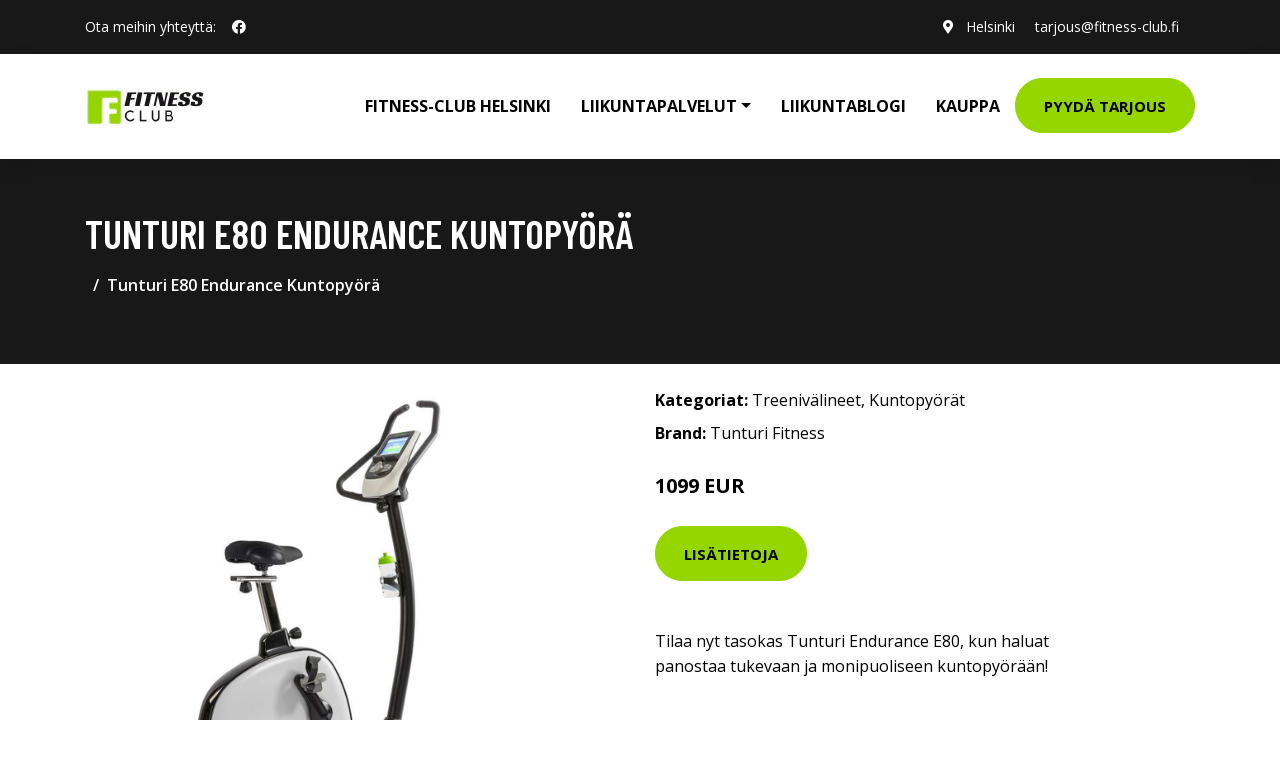

--- FILE ---
content_type: image/svg+xml
request_url: https://fitness-club.fi/images/product-no-photo.svg
body_size: 563
content:
<svg xmlns="http://www.w3.org/2000/svg" width="600" height="400" viewBox="0 0 600 400"><path fill="#F7F6F6" d="M-1-1h602v402H-1z"/><path fill="none" d="M299.88 225.01c-4.04 0-8.11-1.17-11.69-3.62-9.44-6.46-11.87-19.4-5.41-28.85a21.9 21.9 0 0 1 1.8-2.25l-11.33-11.33H262.4c-2.38 0-4.32 1.94-4.32 4.32v45.96c0 2.38 1.94 4.32 4.32 4.32h65.46L313.9 219.6a20.885 20.885 0 0 1-14.02 5.41z"/><path fill="none" d="M292.76 214.73c4.83 3.31 11.16 2.79 15.4-.85l-17.86-17.86c-.3.35-.59.71-.85 1.09-3.94 5.77-2.46 13.67 3.31 17.62z"/><path fill="#7D7A7A" d="M340.46 234.75l-23.85-23.85-.02-.02-23.31-23.31-.02-.02-36.38-36.38a4.032 4.032 0 0 0-5.71 0 4.032 4.032 0 0 0 0 5.71l14 14h-2.78c-6.83 0-12.4 5.56-12.4 12.4v45.96c0 6.83 5.56 12.4 12.4 12.4h73.53l7.17 7.17c.79.79 1.82 1.18 2.86 1.18 1.03 0 2.07-.39 2.86-1.18a4.032 4.032 0 0 0 0-5.71l-8.35-8.35zm-51.01-37.64c.26-.38.55-.74.85-1.09l17.86 17.86c-4.25 3.64-10.57 4.16-15.4.85-5.77-3.95-7.25-11.85-3.31-17.62zm-27.05 36.45c-2.38 0-4.32-1.94-4.32-4.32v-45.96c0-2.38 1.94-4.32 4.32-4.32h10.86l11.33 11.33a19.5 19.5 0 0 0-1.8 2.25c-6.46 9.44-4.04 22.38 5.41 28.85 3.58 2.45 7.65 3.62 11.69 3.62 5.1 0 10.13-1.88 14.01-5.41l13.96 13.96H262.4zM337.6 170.89h-14.55l-7.16-10.74a4.05 4.05 0 0 0-3.36-1.8h-25.07c-2.23 0-4.04 1.81-4.04 4.04s1.81 4.04 4.04 4.04h22.91l7.16 10.74a4.05 4.05 0 0 0 3.36 1.8h16.71c2.38 0 4.32 1.94 4.32 4.32v39.02c0 2.23 1.81 4.04 4.04 4.04s4.04-1.81 4.04-4.04v-39.02c0-6.84-5.56-12.4-12.4-12.4z"/></svg>